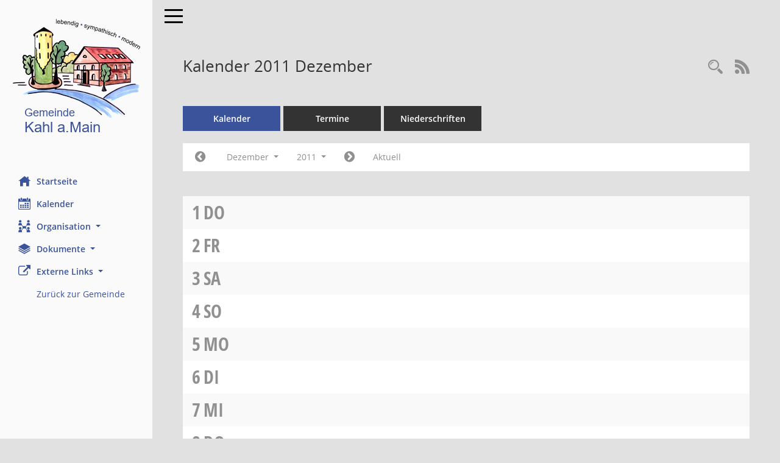

--- FILE ---
content_type: text/css
request_url: https://bis-kahl.de/config/layout/layout5/config.css
body_size: 10235
content:
/* Angepasstes CSS zu ID gemeinde-kahl (Stand 02.02.2022 10:01:18, Script-Version 531) */
/* === D:\Install\layoutanpassung\smc\tmp\css_complete.css === */
#smc_body table tr.smc-new td:first-child:before
{
background-color: #3A539B;
}
#smc_body table tr.smc-default td:first-child:before, #smc_body table tr.smc-downloaded td:first-child:before
{
background-color: #3A539B;
}
#smc_body table tr th a, #smc_body table tr td a
{
color: #3A539B;
}
#smc_body #sidebar-wrapper
{
background-color: #3A539B;
}
#smc_body #top-bar .nav.navbar-nav > li > a:hover, #smc_body #top-bar .nav.navbar-nav > li > a:focus
{
color: #3A539B;
}
#smc_body .smc-read-more > a:hover, #smc_body .smc-read-more > a:focus
{
color: #3A539B;
}
#smc_body .smc-documents > div > div.smc-new
{
border-left: 0.3125rem solid #3A539B;
}
#smc_body .smc-documents > div > div.smc-downloaded
{
border-left: 0.3125rem solid #3A539B;
}
#smc_body .smc-documents > div > div .smc-action-group > .btn.btn-todo, #smc_body .smc-documents > div > div .smc-action-group > .btn.todo
{
background-color: #3A539B;
}
#smc_body .smc-documents > div > div .smc-action-group > .btn.btn-todo:hover, #smc_body .smc-documents > div > div .smc-action-group > .btn.btn-todo:focus, #smc_body .smc-documents > div > div .smc-action-group > .btn.todo:hover, #smc_body .smc-documents > div > div .smc-action-group > .btn.todo:focus
{
background-color: #3A539B;
}
#smc_body .smc-documents > div > div .smc-el-h > a
{
color: #3A539B;
}
#smc_body .smc-documents > div > div a:hover, #smc_body .smc-documents > div > div a:focus
{
color: #3A539B;
}
#smc_body .smc-action-group > .btn
{
background-color: #3A539B;
}
#smc_body .smc-action-group > .btn.btn-green
{
background-color: #3A539B;
}
#smc_body .smc-link-normal
{
color: #3A539B !important;
}
#smc_body .smc-link-procedure
{
background-color: #3A539B;
}
#smc_body .smc-navbar.smc-connection-green
{
border-right: 0.9375rem solid #3A539B;
}
#smc_body .nav.nav-tabs .nav-item.active > .nav-link
{
background-color: #3A539B;
}
#smc_body .nav.nav-tabs .nav-item.active > .nav-link:before
{
border-left: 2.5rem solid #3A539B;
}
#smc_body .nav.nav-tabs .nav-item.active > .nav-link:hover, #smc_body .nav.nav-tabs .nav-item.active > .nav-link:focus
{
background-color: #3A539B;
}
#smc_body .nav.nav-tabs .nav-item > .nav-link:hover, #smc_body .nav.nav-tabs .nav-item > .nav-link:focus
{
background-color: #3A539B;
}
#smc_body .nav.nav-tabs .nav-item.smc-register-possible > a
{
background-color: #3A539B;
}
#smc_body .card .card-header.smc-card-uv-leer .card-header-title:after
{
color: #3A539B;
background-color: #3A539B;
}
#smc_body .card .card-header.smc-card-uv-aktiv .card-header-title:after
{
background-color: #3A539B;
}
#smc_body .card .card-header.smc-card-uv-aktiv-erledigt .card-header-title:after
{
background-color: #3A539B;
}
#smc_body .card .card-header.smc-card-uv-todo .card-header-title:after
{
background-color: #3A539B;
}
#smc_body .card.card-light > .smc-card-action .card-header-title
{
color: #3A539B;
}
#smc_body .card.card-light .card-header .card-header-title a
{
color: #3A539B;
}
#smc_body .card.card-light .card-header .nav.nav-pills > li.active > a
{
background-color: #3A539B;
}
#smc_body .card.card-light .card-header .nav.nav-pills > li.active > a:hover, #smc_body .card.card-light .card-header .nav.nav-pills > li.active > a:focus
{
background-color: #3A539B;
}
#smc_body .smc-content-normal a
{
color: #3A539B !important;
}
#smc_body .smc-badge-count
{
background-color: #3A539B;
}
#smc_body .smc-nav-actions > li > a:hover, #smc_body .smc-nav-actions > li > a:focus
{
color: #3A539B;
}
#smc_body .smc-nav-actions > li > a.mark
{
color: #3A539B;
}
#smc_body .smc-table .smc-table-row .smc-table-cell a
{
color: #3A539B;
}
#smc_body .smc-el-h > a
{
color: #3A539B;
}
:root
{
--blue: #3A539B;
--green: #3A539B;
--primary: #3A539B;
--secondary: #3A539B;
--success: #3A539B;
}
a
{
color: #3A539B;
}
.valid-feedback
{
color: #3A539B;
}
.was-validated .form-control:valid, .form-control.is-valid
{
border-color: #3A539B;
}
.was-validated .form-control:valid:focus, .form-control.is-valid:focus
{
border-color: #3A539B;
}
.was-validated .custom-select:valid, .custom-select.is-valid
{
border-color: #3A539B;
}
.was-validated .custom-select:valid:focus, .custom-select.is-valid:focus
{
border-color: #3A539B;
}
.was-validated .form-check-input:valid ~ .form-check-label, .form-check-input.is-valid ~ .form-check-label
{
color: #3A539B;
}
.was-validated .custom-control-input:valid ~ .custom-control-label, .custom-control-input.is-valid ~ .custom-control-label
{
color: #3A539B;
}
.was-validated .custom-control-input:valid ~ .custom-control-label::before, .custom-control-input.is-valid ~ .custom-control-label::before
{
border-color: #3A539B;
}
.was-validated .custom-control-input:valid:focus:not(:checked) ~ .custom-control-label::before, .custom-control-input.is-valid:focus:not(:checked) ~ .custom-control-label::before
{
border-color: #3A539B;
}
.was-validated .custom-file-input:valid ~ .custom-file-label, .custom-file-input.is-valid ~ .custom-file-label
{
border-color: #3A539B;
}
.was-validated .custom-file-input:valid:focus ~ .custom-file-label, .custom-file-input.is-valid:focus ~ .custom-file-label
{
border-color: #3A539B;
}
.btn-primary
{
background-color: #3A539B;
border-color: #3A539B;
}
.btn-primary.disabled, .btn-primary:disabled
{
background-color: #3A539B;
border-color: #3A539B;
}
.btn-secondary
{
background-color: #3A539B;
border-color: #3A539B;
}
.btn-secondary.disabled, .btn-secondary:disabled
{
background-color: #3A539B;
border-color: #3A539B;
}
.btn-success
{
background-color: #3A539B;
border-color: #3A539B;
}
.btn-success.disabled, .btn-success:disabled
{
background-color: #3A539B;
border-color: #3A539B;
}
.btn-outline-primary
{
color: #3A539B;
border-color: #3A539B;
}
.btn-outline-primary:hover
{
background-color: #3A539B;
border-color: #3A539B;
}
.btn-outline-primary.disabled, .btn-outline-primary:disabled
{
color: #3A539B;
}
.btn-outline-primary:not(:disabled):not(.disabled):active, .btn-outline-primary:not(:disabled):not(.disabled).active,
.show > .btn-outline-primary.dropdown-toggle
{
background-color: #3A539B;
border-color: #3A539B;
}
.btn-outline-secondary
{
color: #3A539B;
border-color: #3A539B;
}
.btn-outline-secondary:hover
{
background-color: #3A539B;
border-color: #3A539B;
}
.btn-outline-secondary.disabled, .btn-outline-secondary:disabled
{
color: #3A539B;
}
.btn-outline-secondary:not(:disabled):not(.disabled):active, .btn-outline-secondary:not(:disabled):not(.disabled).active,
.show > .btn-outline-secondary.dropdown-toggle
{
background-color: #3A539B;
border-color: #3A539B;
}
.btn-outline-success
{
color: #3A539B;
border-color: #3A539B;
}
.btn-outline-success:hover
{
background-color: #3A539B;
border-color: #3A539B;
}
.btn-outline-success.disabled, .btn-outline-success:disabled
{
color: #3A539B;
}
.btn-outline-success:not(:disabled):not(.disabled):active, .btn-outline-success:not(:disabled):not(.disabled).active,
.show > .btn-outline-success.dropdown-toggle
{
background-color: #3A539B;
border-color: #3A539B;
}
.btn-link
{
color: #3A539B;
}
.dropdown-item.active, .dropdown-item:active
{
background-color: #3A539B;
}
.custom-control-input:checked ~ .custom-control-label::before
{
border-color: #3A539B;
background-color: #3A539B;
}
.custom-checkbox .custom-control-input:indeterminate ~ .custom-control-label::before
{
border-color: #3A539B;
background-color: #3A539B;
}
.custom-range::-webkit-slider-thumb
{
background-color: #3A539B;
}
.custom-range::-moz-range-thumb
{
background-color: #3A539B;
}
.custom-range::-ms-thumb
{
background-color: #3A539B;
}
.page-link
{
color: #3A539B;
}
.page-item.active .page-link
{
background-color: #3A539B;
border-color: #3A539B;
}
.badge-primary
{
background-color: #3A539B;
}
.badge-secondary
{
background-color: #3A539B;
}
.badge-success
{
background-color: #3A539B;
}
.progress-bar
{
background-color: #3A539B;
}
.list-group-item.active
{
background-color: #3A539B;
border-color: #3A539B;
}
.bg-primary
{
background-color: #3A539B !important;
}
.bg-secondary
{
background-color: #3A539B !important;
}
.bg-success
{
background-color: #3A539B !important;
}
.border-primary
{
border-color: #3A539B !important;
}
.border-secondary
{
border-color: #3A539B !important;
}
.border-success
{
border-color: #3A539B !important;
}
.text-primary
{
color: #3A539B !important;
}
.text-secondary
{
color: #3A539B !important;
}
.text-success
{
color: #3A539B !important;
}
/* Anpassung Logobreite */
#smc_body #sidebar-wrapper .smc-img-logo{max-width:209px;}

/* ab hier folgen individuelle Anpassungen der  digitalfabriX */
#smc_body #sidebar-wrapper {background-color: #FAFAFA}
#smc_body #sidebar-wrapper .logo {padding-top: 30px; padding-bottom: 30px;}
#smc_body #sidebar-wrapper ul li > a:hover, #smc_body #sidebar-wrapper ul li > a:active {color: #3A539B !important;}
#smc_body #sidebar-wrapper ul li > a, #smc_body #sidebar-wrapper ul li > a:active {color: #3A539B !important;}
#smc_body .smc-link-normal:hover, #smc_body .smc-link-normal:focus {color: black !important;}
#smc_body .smc-action-group > .btn:hover, #smc_body .smc-action-group > .btn:focus {background-color: black !important;}
#smc_body {background-color: #E1E1E1 !important;}
#smc_body .navbar-inverse {background-color: #E1E1E1 !important;}
#smc_body #menu-toggle .icon-bar {background-color: black !important;}
#smc_body #menu-toggle:focus .icon-bar, #smc_body #menu-toggle:hover .icon-bar {background-color: black !important;}
#smc_body .smc-link-procedure:hover, #smc_body .smc-link-procedure:focus {background-color: black !important; color:white !important;}
#smc_body .smc-documents > div > div h4 > a:hover {color: black !important;}
#smc_body table tr th a:hover, #smc_body table tr th afocus, #smc_body table tr td a:hover, #smc_body table tr td afocus {color: black !important;}
#smc_body .btn-primary {background-color: #3A539B !important;}
#smc_body .btn-primary:hover {background-color: black;}